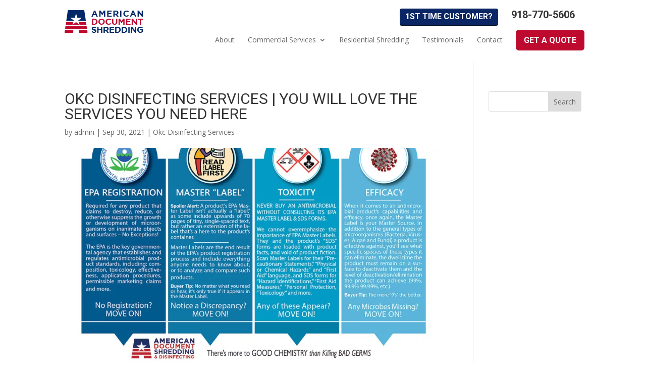

--- FILE ---
content_type: text/css
request_url: https://weshredonsite.com/wp-content/cache/wpo-minify/1768998469/assets/wpo-minify-header-divi-style1641401882.min.css
body_size: 4142
content:
@import url(https://weshredonsite.com/wp-content/themes/myle/../Divi/style.css);@font-face{font-family:'Lato';font-style:normal;font-weight:400;font-display:swap;src:url(https://fonts.gstatic.com/s/lato/v25/S6uyw4BMUTPHjxAwXiWtFCfQ7A.woff2) format('woff2');unicode-range:U+0100-02BA,U+02BD-02C5,U+02C7-02CC,U+02CE-02D7,U+02DD-02FF,U+0304,U+0308,U+0329,U+1D00-1DBF,U+1E00-1E9F,U+1EF2-1EFF,U+2020,U+20A0-20AB,U+20AD-20C0,U+2113,U+2C60-2C7F,U+A720-A7FF}@font-face{font-family:'Lato';font-style:normal;font-weight:400;font-display:swap;src:url(https://fonts.gstatic.com/s/lato/v25/S6uyw4BMUTPHjx4wXiWtFCc.woff2) format('woff2');unicode-range:U+0000-00FF,U+0131,U+0152-0153,U+02BB-02BC,U+02C6,U+02DA,U+02DC,U+0304,U+0308,U+0329,U+2000-206F,U+20AC,U+2122,U+2191,U+2193,U+2212,U+2215,U+FEFF,U+FFFD}@font-face{font-family:'Lato';font-style:normal;font-weight:700;font-display:swap;src:url(https://fonts.gstatic.com/s/lato/v25/S6u9w4BMUTPHh6UVSwaPGQ3q5d0N7w.woff2) format('woff2');unicode-range:U+0100-02BA,U+02BD-02C5,U+02C7-02CC,U+02CE-02D7,U+02DD-02FF,U+0304,U+0308,U+0329,U+1D00-1DBF,U+1E00-1E9F,U+1EF2-1EFF,U+2020,U+20A0-20AB,U+20AD-20C0,U+2113,U+2C60-2C7F,U+A720-A7FF}@font-face{font-family:'Lato';font-style:normal;font-weight:700;font-display:swap;src:url(https://fonts.gstatic.com/s/lato/v25/S6u9w4BMUTPHh6UVSwiPGQ3q5d0.woff2) format('woff2');unicode-range:U+0000-00FF,U+0131,U+0152-0153,U+02BB-02BC,U+02C6,U+02DA,U+02DC,U+0304,U+0308,U+0329,U+2000-206F,U+20AC,U+2122,U+2191,U+2193,U+2212,U+2215,U+FEFF,U+FFFD}@font-face{font-family:'Roboto';font-style:normal;font-weight:400;font-stretch:100%;font-display:swap;src:url(https://fonts.gstatic.com/s/roboto/v50/KFO7CnqEu92Fr1ME7kSn66aGLdTylUAMa3GUBHMdazTgWw.woff2) format('woff2');unicode-range:U+0460-052F,U+1C80-1C8A,U+20B4,U+2DE0-2DFF,U+A640-A69F,U+FE2E-FE2F}@font-face{font-family:'Roboto';font-style:normal;font-weight:400;font-stretch:100%;font-display:swap;src:url(https://fonts.gstatic.com/s/roboto/v50/KFO7CnqEu92Fr1ME7kSn66aGLdTylUAMa3iUBHMdazTgWw.woff2) format('woff2');unicode-range:U+0301,U+0400-045F,U+0490-0491,U+04B0-04B1,U+2116}@font-face{font-family:'Roboto';font-style:normal;font-weight:400;font-stretch:100%;font-display:swap;src:url(https://fonts.gstatic.com/s/roboto/v50/KFO7CnqEu92Fr1ME7kSn66aGLdTylUAMa3CUBHMdazTgWw.woff2) format('woff2');unicode-range:U+1F00-1FFF}@font-face{font-family:'Roboto';font-style:normal;font-weight:400;font-stretch:100%;font-display:swap;src:url(https://fonts.gstatic.com/s/roboto/v50/KFO7CnqEu92Fr1ME7kSn66aGLdTylUAMa3-UBHMdazTgWw.woff2) format('woff2');unicode-range:U+0370-0377,U+037A-037F,U+0384-038A,U+038C,U+038E-03A1,U+03A3-03FF}@font-face{font-family:'Roboto';font-style:normal;font-weight:400;font-stretch:100%;font-display:swap;src:url(https://fonts.gstatic.com/s/roboto/v50/KFO7CnqEu92Fr1ME7kSn66aGLdTylUAMawCUBHMdazTgWw.woff2) format('woff2');unicode-range:U+0302-0303,U+0305,U+0307-0308,U+0310,U+0312,U+0315,U+031A,U+0326-0327,U+032C,U+032F-0330,U+0332-0333,U+0338,U+033A,U+0346,U+034D,U+0391-03A1,U+03A3-03A9,U+03B1-03C9,U+03D1,U+03D5-03D6,U+03F0-03F1,U+03F4-03F5,U+2016-2017,U+2034-2038,U+203C,U+2040,U+2043,U+2047,U+2050,U+2057,U+205F,U+2070-2071,U+2074-208E,U+2090-209C,U+20D0-20DC,U+20E1,U+20E5-20EF,U+2100-2112,U+2114-2115,U+2117-2121,U+2123-214F,U+2190,U+2192,U+2194-21AE,U+21B0-21E5,U+21F1-21F2,U+21F4-2211,U+2213-2214,U+2216-22FF,U+2308-230B,U+2310,U+2319,U+231C-2321,U+2336-237A,U+237C,U+2395,U+239B-23B7,U+23D0,U+23DC-23E1,U+2474-2475,U+25AF,U+25B3,U+25B7,U+25BD,U+25C1,U+25CA,U+25CC,U+25FB,U+266D-266F,U+27C0-27FF,U+2900-2AFF,U+2B0E-2B11,U+2B30-2B4C,U+2BFE,U+3030,U+FF5B,U+FF5D,U+1D400-1D7FF,U+1EE00-1EEFF}@font-face{font-family:'Roboto';font-style:normal;font-weight:400;font-stretch:100%;font-display:swap;src:url(https://fonts.gstatic.com/s/roboto/v50/KFO7CnqEu92Fr1ME7kSn66aGLdTylUAMaxKUBHMdazTgWw.woff2) format('woff2');unicode-range:U+0001-000C,U+000E-001F,U+007F-009F,U+20DD-20E0,U+20E2-20E4,U+2150-218F,U+2190,U+2192,U+2194-2199,U+21AF,U+21E6-21F0,U+21F3,U+2218-2219,U+2299,U+22C4-22C6,U+2300-243F,U+2440-244A,U+2460-24FF,U+25A0-27BF,U+2800-28FF,U+2921-2922,U+2981,U+29BF,U+29EB,U+2B00-2BFF,U+4DC0-4DFF,U+FFF9-FFFB,U+10140-1018E,U+10190-1019C,U+101A0,U+101D0-101FD,U+102E0-102FB,U+10E60-10E7E,U+1D2C0-1D2D3,U+1D2E0-1D37F,U+1F000-1F0FF,U+1F100-1F1AD,U+1F1E6-1F1FF,U+1F30D-1F30F,U+1F315,U+1F31C,U+1F31E,U+1F320-1F32C,U+1F336,U+1F378,U+1F37D,U+1F382,U+1F393-1F39F,U+1F3A7-1F3A8,U+1F3AC-1F3AF,U+1F3C2,U+1F3C4-1F3C6,U+1F3CA-1F3CE,U+1F3D4-1F3E0,U+1F3ED,U+1F3F1-1F3F3,U+1F3F5-1F3F7,U+1F408,U+1F415,U+1F41F,U+1F426,U+1F43F,U+1F441-1F442,U+1F444,U+1F446-1F449,U+1F44C-1F44E,U+1F453,U+1F46A,U+1F47D,U+1F4A3,U+1F4B0,U+1F4B3,U+1F4B9,U+1F4BB,U+1F4BF,U+1F4C8-1F4CB,U+1F4D6,U+1F4DA,U+1F4DF,U+1F4E3-1F4E6,U+1F4EA-1F4ED,U+1F4F7,U+1F4F9-1F4FB,U+1F4FD-1F4FE,U+1F503,U+1F507-1F50B,U+1F50D,U+1F512-1F513,U+1F53E-1F54A,U+1F54F-1F5FA,U+1F610,U+1F650-1F67F,U+1F687,U+1F68D,U+1F691,U+1F694,U+1F698,U+1F6AD,U+1F6B2,U+1F6B9-1F6BA,U+1F6BC,U+1F6C6-1F6CF,U+1F6D3-1F6D7,U+1F6E0-1F6EA,U+1F6F0-1F6F3,U+1F6F7-1F6FC,U+1F700-1F7FF,U+1F800-1F80B,U+1F810-1F847,U+1F850-1F859,U+1F860-1F887,U+1F890-1F8AD,U+1F8B0-1F8BB,U+1F8C0-1F8C1,U+1F900-1F90B,U+1F93B,U+1F946,U+1F984,U+1F996,U+1F9E9,U+1FA00-1FA6F,U+1FA70-1FA7C,U+1FA80-1FA89,U+1FA8F-1FAC6,U+1FACE-1FADC,U+1FADF-1FAE9,U+1FAF0-1FAF8,U+1FB00-1FBFF}@font-face{font-family:'Roboto';font-style:normal;font-weight:400;font-stretch:100%;font-display:swap;src:url(https://fonts.gstatic.com/s/roboto/v50/KFO7CnqEu92Fr1ME7kSn66aGLdTylUAMa3OUBHMdazTgWw.woff2) format('woff2');unicode-range:U+0102-0103,U+0110-0111,U+0128-0129,U+0168-0169,U+01A0-01A1,U+01AF-01B0,U+0300-0301,U+0303-0304,U+0308-0309,U+0323,U+0329,U+1EA0-1EF9,U+20AB}@font-face{font-family:'Roboto';font-style:normal;font-weight:400;font-stretch:100%;font-display:swap;src:url(https://fonts.gstatic.com/s/roboto/v50/KFO7CnqEu92Fr1ME7kSn66aGLdTylUAMa3KUBHMdazTgWw.woff2) format('woff2');unicode-range:U+0100-02BA,U+02BD-02C5,U+02C7-02CC,U+02CE-02D7,U+02DD-02FF,U+0304,U+0308,U+0329,U+1D00-1DBF,U+1E00-1E9F,U+1EF2-1EFF,U+2020,U+20A0-20AB,U+20AD-20C0,U+2113,U+2C60-2C7F,U+A720-A7FF}@font-face{font-family:'Roboto';font-style:normal;font-weight:400;font-stretch:100%;font-display:swap;src:url(https://fonts.gstatic.com/s/roboto/v50/KFO7CnqEu92Fr1ME7kSn66aGLdTylUAMa3yUBHMdazQ.woff2) format('woff2');unicode-range:U+0000-00FF,U+0131,U+0152-0153,U+02BB-02BC,U+02C6,U+02DA,U+02DC,U+0304,U+0308,U+0329,U+2000-206F,U+20AC,U+2122,U+2191,U+2193,U+2212,U+2215,U+FEFF,U+FFFD}@font-face{font-family:'Roboto';font-style:normal;font-weight:700;font-stretch:100%;font-display:swap;src:url(https://fonts.gstatic.com/s/roboto/v50/KFO7CnqEu92Fr1ME7kSn66aGLdTylUAMa3GUBHMdazTgWw.woff2) format('woff2');unicode-range:U+0460-052F,U+1C80-1C8A,U+20B4,U+2DE0-2DFF,U+A640-A69F,U+FE2E-FE2F}@font-face{font-family:'Roboto';font-style:normal;font-weight:700;font-stretch:100%;font-display:swap;src:url(https://fonts.gstatic.com/s/roboto/v50/KFO7CnqEu92Fr1ME7kSn66aGLdTylUAMa3iUBHMdazTgWw.woff2) format('woff2');unicode-range:U+0301,U+0400-045F,U+0490-0491,U+04B0-04B1,U+2116}@font-face{font-family:'Roboto';font-style:normal;font-weight:700;font-stretch:100%;font-display:swap;src:url(https://fonts.gstatic.com/s/roboto/v50/KFO7CnqEu92Fr1ME7kSn66aGLdTylUAMa3CUBHMdazTgWw.woff2) format('woff2');unicode-range:U+1F00-1FFF}@font-face{font-family:'Roboto';font-style:normal;font-weight:700;font-stretch:100%;font-display:swap;src:url(https://fonts.gstatic.com/s/roboto/v50/KFO7CnqEu92Fr1ME7kSn66aGLdTylUAMa3-UBHMdazTgWw.woff2) format('woff2');unicode-range:U+0370-0377,U+037A-037F,U+0384-038A,U+038C,U+038E-03A1,U+03A3-03FF}@font-face{font-family:'Roboto';font-style:normal;font-weight:700;font-stretch:100%;font-display:swap;src:url(https://fonts.gstatic.com/s/roboto/v50/KFO7CnqEu92Fr1ME7kSn66aGLdTylUAMawCUBHMdazTgWw.woff2) format('woff2');unicode-range:U+0302-0303,U+0305,U+0307-0308,U+0310,U+0312,U+0315,U+031A,U+0326-0327,U+032C,U+032F-0330,U+0332-0333,U+0338,U+033A,U+0346,U+034D,U+0391-03A1,U+03A3-03A9,U+03B1-03C9,U+03D1,U+03D5-03D6,U+03F0-03F1,U+03F4-03F5,U+2016-2017,U+2034-2038,U+203C,U+2040,U+2043,U+2047,U+2050,U+2057,U+205F,U+2070-2071,U+2074-208E,U+2090-209C,U+20D0-20DC,U+20E1,U+20E5-20EF,U+2100-2112,U+2114-2115,U+2117-2121,U+2123-214F,U+2190,U+2192,U+2194-21AE,U+21B0-21E5,U+21F1-21F2,U+21F4-2211,U+2213-2214,U+2216-22FF,U+2308-230B,U+2310,U+2319,U+231C-2321,U+2336-237A,U+237C,U+2395,U+239B-23B7,U+23D0,U+23DC-23E1,U+2474-2475,U+25AF,U+25B3,U+25B7,U+25BD,U+25C1,U+25CA,U+25CC,U+25FB,U+266D-266F,U+27C0-27FF,U+2900-2AFF,U+2B0E-2B11,U+2B30-2B4C,U+2BFE,U+3030,U+FF5B,U+FF5D,U+1D400-1D7FF,U+1EE00-1EEFF}@font-face{font-family:'Roboto';font-style:normal;font-weight:700;font-stretch:100%;font-display:swap;src:url(https://fonts.gstatic.com/s/roboto/v50/KFO7CnqEu92Fr1ME7kSn66aGLdTylUAMaxKUBHMdazTgWw.woff2) format('woff2');unicode-range:U+0001-000C,U+000E-001F,U+007F-009F,U+20DD-20E0,U+20E2-20E4,U+2150-218F,U+2190,U+2192,U+2194-2199,U+21AF,U+21E6-21F0,U+21F3,U+2218-2219,U+2299,U+22C4-22C6,U+2300-243F,U+2440-244A,U+2460-24FF,U+25A0-27BF,U+2800-28FF,U+2921-2922,U+2981,U+29BF,U+29EB,U+2B00-2BFF,U+4DC0-4DFF,U+FFF9-FFFB,U+10140-1018E,U+10190-1019C,U+101A0,U+101D0-101FD,U+102E0-102FB,U+10E60-10E7E,U+1D2C0-1D2D3,U+1D2E0-1D37F,U+1F000-1F0FF,U+1F100-1F1AD,U+1F1E6-1F1FF,U+1F30D-1F30F,U+1F315,U+1F31C,U+1F31E,U+1F320-1F32C,U+1F336,U+1F378,U+1F37D,U+1F382,U+1F393-1F39F,U+1F3A7-1F3A8,U+1F3AC-1F3AF,U+1F3C2,U+1F3C4-1F3C6,U+1F3CA-1F3CE,U+1F3D4-1F3E0,U+1F3ED,U+1F3F1-1F3F3,U+1F3F5-1F3F7,U+1F408,U+1F415,U+1F41F,U+1F426,U+1F43F,U+1F441-1F442,U+1F444,U+1F446-1F449,U+1F44C-1F44E,U+1F453,U+1F46A,U+1F47D,U+1F4A3,U+1F4B0,U+1F4B3,U+1F4B9,U+1F4BB,U+1F4BF,U+1F4C8-1F4CB,U+1F4D6,U+1F4DA,U+1F4DF,U+1F4E3-1F4E6,U+1F4EA-1F4ED,U+1F4F7,U+1F4F9-1F4FB,U+1F4FD-1F4FE,U+1F503,U+1F507-1F50B,U+1F50D,U+1F512-1F513,U+1F53E-1F54A,U+1F54F-1F5FA,U+1F610,U+1F650-1F67F,U+1F687,U+1F68D,U+1F691,U+1F694,U+1F698,U+1F6AD,U+1F6B2,U+1F6B9-1F6BA,U+1F6BC,U+1F6C6-1F6CF,U+1F6D3-1F6D7,U+1F6E0-1F6EA,U+1F6F0-1F6F3,U+1F6F7-1F6FC,U+1F700-1F7FF,U+1F800-1F80B,U+1F810-1F847,U+1F850-1F859,U+1F860-1F887,U+1F890-1F8AD,U+1F8B0-1F8BB,U+1F8C0-1F8C1,U+1F900-1F90B,U+1F93B,U+1F946,U+1F984,U+1F996,U+1F9E9,U+1FA00-1FA6F,U+1FA70-1FA7C,U+1FA80-1FA89,U+1FA8F-1FAC6,U+1FACE-1FADC,U+1FADF-1FAE9,U+1FAF0-1FAF8,U+1FB00-1FBFF}@font-face{font-family:'Roboto';font-style:normal;font-weight:700;font-stretch:100%;font-display:swap;src:url(https://fonts.gstatic.com/s/roboto/v50/KFO7CnqEu92Fr1ME7kSn66aGLdTylUAMa3OUBHMdazTgWw.woff2) format('woff2');unicode-range:U+0102-0103,U+0110-0111,U+0128-0129,U+0168-0169,U+01A0-01A1,U+01AF-01B0,U+0300-0301,U+0303-0304,U+0308-0309,U+0323,U+0329,U+1EA0-1EF9,U+20AB}@font-face{font-family:'Roboto';font-style:normal;font-weight:700;font-stretch:100%;font-display:swap;src:url(https://fonts.gstatic.com/s/roboto/v50/KFO7CnqEu92Fr1ME7kSn66aGLdTylUAMa3KUBHMdazTgWw.woff2) format('woff2');unicode-range:U+0100-02BA,U+02BD-02C5,U+02C7-02CC,U+02CE-02D7,U+02DD-02FF,U+0304,U+0308,U+0329,U+1D00-1DBF,U+1E00-1E9F,U+1EF2-1EFF,U+2020,U+20A0-20AB,U+20AD-20C0,U+2113,U+2C60-2C7F,U+A720-A7FF}@font-face{font-family:'Roboto';font-style:normal;font-weight:700;font-stretch:100%;font-display:swap;src:url(https://fonts.gstatic.com/s/roboto/v50/KFO7CnqEu92Fr1ME7kSn66aGLdTylUAMa3yUBHMdazQ.woff2) format('woff2');unicode-range:U+0000-00FF,U+0131,U+0152-0153,U+02BB-02BC,U+02C6,U+02DA,U+02DC,U+0304,U+0308,U+0329,U+2000-206F,U+20AC,U+2122,U+2191,U+2193,U+2212,U+2215,U+FEFF,U+FFFD}@font-face{font-family:'Roboto Slab';font-style:normal;font-weight:400;font-display:swap;src:url(https://fonts.gstatic.com/s/robotoslab/v36/BngbUXZYTXPIvIBgJJSb6s3BzlRRfKOFbvjojISmYmRjV9Su1caiTVo.woff2) format('woff2');unicode-range:U+0460-052F,U+1C80-1C8A,U+20B4,U+2DE0-2DFF,U+A640-A69F,U+FE2E-FE2F}@font-face{font-family:'Roboto Slab';font-style:normal;font-weight:400;font-display:swap;src:url(https://fonts.gstatic.com/s/robotoslab/v36/BngbUXZYTXPIvIBgJJSb6s3BzlRRfKOFbvjojISma2RjV9Su1caiTVo.woff2) format('woff2');unicode-range:U+0301,U+0400-045F,U+0490-0491,U+04B0-04B1,U+2116}@font-face{font-family:'Roboto Slab';font-style:normal;font-weight:400;font-display:swap;src:url(https://fonts.gstatic.com/s/robotoslab/v36/BngbUXZYTXPIvIBgJJSb6s3BzlRRfKOFbvjojISmY2RjV9Su1caiTVo.woff2) format('woff2');unicode-range:U+1F00-1FFF}@font-face{font-family:'Roboto Slab';font-style:normal;font-weight:400;font-display:swap;src:url(https://fonts.gstatic.com/s/robotoslab/v36/BngbUXZYTXPIvIBgJJSb6s3BzlRRfKOFbvjojISmbGRjV9Su1caiTVo.woff2) format('woff2');unicode-range:U+0370-0377,U+037A-037F,U+0384-038A,U+038C,U+038E-03A1,U+03A3-03FF}@font-face{font-family:'Roboto Slab';font-style:normal;font-weight:400;font-display:swap;src:url(https://fonts.gstatic.com/s/robotoslab/v36/BngbUXZYTXPIvIBgJJSb6s3BzlRRfKOFbvjojISmYGRjV9Su1caiTVo.woff2) format('woff2');unicode-range:U+0102-0103,U+0110-0111,U+0128-0129,U+0168-0169,U+01A0-01A1,U+01AF-01B0,U+0300-0301,U+0303-0304,U+0308-0309,U+0323,U+0329,U+1EA0-1EF9,U+20AB}@font-face{font-family:'Roboto Slab';font-style:normal;font-weight:400;font-display:swap;src:url(https://fonts.gstatic.com/s/robotoslab/v36/BngbUXZYTXPIvIBgJJSb6s3BzlRRfKOFbvjojISmYWRjV9Su1caiTVo.woff2) format('woff2');unicode-range:U+0100-02BA,U+02BD-02C5,U+02C7-02CC,U+02CE-02D7,U+02DD-02FF,U+0304,U+0308,U+0329,U+1D00-1DBF,U+1E00-1E9F,U+1EF2-1EFF,U+2020,U+20A0-20AB,U+20AD-20C0,U+2113,U+2C60-2C7F,U+A720-A7FF}@font-face{font-family:'Roboto Slab';font-style:normal;font-weight:400;font-display:swap;src:url(https://fonts.gstatic.com/s/robotoslab/v36/BngbUXZYTXPIvIBgJJSb6s3BzlRRfKOFbvjojISmb2RjV9Su1cai.woff2) format('woff2');unicode-range:U+0000-00FF,U+0131,U+0152-0153,U+02BB-02BC,U+02C6,U+02DA,U+02DC,U+0304,U+0308,U+0329,U+2000-206F,U+20AC,U+2122,U+2191,U+2193,U+2212,U+2215,U+FEFF,U+FFFD}#reviewsWrap p{bottom:0;font-size:14px;margin-bottom:-12px}#reviewsWrap{background-color:rgb(255 255 255 / .9);padding:17px;border-radius:15px;position:relative;top:387px;box-shadow:0 0 15px rgb(0 0 0 / .3);max-width:300px;left:50%;margin-left:-150px;width:100%;padding-bottom:25px}.landing #messaging h3,.landing #messaging h4,.landing .vidcontainerWrap h3,.landing .bottom-containerWrap h3{color:#002868!important;word-wrap:normal}.landing #messaging h3{font-size:47px}.accent{color:#bf0a30}.landing #messaging h4{font-size:39px;font-weight:600}.landing #messaging hr{border:0;background-color:#002868;height:2px;position:relative;margin-bottom:20px}.landing #messaging .formWrap h4{color:#fff!important;font-size:28px;margin:0 auto;text-align:center;text-transform:uppercase;margin-bottom:31px}.landing #messaging .formWrap .gform_wrapper .gform_footer input.button,.gform_wrapper .gform_footer input[type=submit],.landing #messaging .formWrap .gform_wrapper .gform_page_footer input.button,.gform_wrapper .gform_page_footer input[type=submit]{font-size:1em;width:100%;margin:0 0 0 0;border-radius:0;background:#002867}.landing #messaging .formWrap .gform_wrapper li.hidden_label input{margin-top:-10px;border-radius:0!important;border:0;margin-bottom:-5px}.landing #messaging .formWrap .gform_wrapper ul.gform_fields li.gfield{padding-right:0}#headerplaybutton{position:absolute;bottom:-73px;right:-100px}h1,h2,h3{font-family:"Roboto",serif!important;text-transform:uppercase}h4{font-size:18px;line-height:1.5}.container{position:relative;width:100%;max-width:1080px!important;margin:0 auto}.et_pb_title_container h1{font-size:26px;line-height:1em;background-color:#0a2665;padding:20px;color:#fff!important}#messaging .formWrap{background-color:#bf0a30;padding:20px;width:320px}#messaging .formWrap img{position:absolute;bottom:-40px;height:150px;width:150px}#subheaderWrap{padding:50px 0;background-position:top}#topWrap ul{display:flex;flex-direction:row;justify-content:flex-end}#topWrap{background-color:#81409E}#topWrap ul li:last-child a{border-radius:0 0 10px 0;position:relative}#topWrap ul li:first-child a{border-radius:0 0 0 10px}#topWrap ul li a{background:#fff0;border:1px #fff solid;padding:5px 20px;color:#fff;margin:0!important}#topWrap ul li a:hover{background-color:rgb(255 255 255 / .2)}nav#top-menu-nav{float:right;position:relative;top:10px}.max1080px{max-width:1080px;margin:0 auto}.sectionWrap h1{font-size:52px}#lowermid{display:flex;align-items:center;position:relative}p,ul li{padding-bottom:1em;font-size:18px;line-height:1.5}#topWrap .max1080px .btn{max-height:34px;position:relative;top:5px;padding:6px 10px}#topWrap .max1080px{display:flex;flex-direction:row-reverse;justify-content:space-between}#headerWrap .et_pb_slide_description .et_pb_slide_title{margin-top:0;font-size:66px;text-transform:uppercase;font-weight:700}#headerWrap .et_pb_slide_description .btn{margin:0 10px}#headerWrap .et_pb_slide_description p{font-size:23px}#headerWrap .et_pb_slider .et_pb_container{position:relative;z-index:2;width:80%;max-width:1080px;margin:0 auto;padding:170px 0}#headerWrap .et-pb-controllers a{display:inline-block;width:90px;height:15px;margin-right:10px;-webkit-border-radius:7px;-moz-border-radius:7px;border-radius:7px;background-color:rgb(255 255 255 / .5);text-indent:-9999px}.sectionWrap{padding:200px 0!important;position:relative;background-position:top center}#headerWrap{margin-top:120px;background-position:center top}#headerWrap .et-pb-active-slide{padding:0;position:relative}#headerWrap .et-pb-active-slide:after{content:"";position:absolute;top:0;right:0;bottom:0;left:0;background-color:rgb(0 0 0 / .3)}.boxWrap{background-color:rgb(255 255 255 / .8);padding:50px;position:relative;max-width:100%;width:100%}#messaging-text:before{content:"";display:block;height:140px;width:140px;position:absolute;background:url(/wp-content/uploads/paper-shredding-tulsa-aaa-certified.png) no-repeat center/contain;left:-40px;bottom:-80px}#messaging h1{color:#0a2665!important;font-family:'Mrs Sheppards',cursive!important;text-transform:none;font-weight:400;font-size:67px!important;word-wrap:normal}#messaging h3{color:#bf0a30!important}#messaging h3{font-size:34px!important;word-break:normal}.linkWrap,.sublinkWrap{position:relative;height:247px;width:100%}.sublinkWrap{display:flex;flex-direction:column;justify-content:center;align-items:center;position:relative;box-sizing:border-box}#as-seen-on{padding-bottom:0}.testimonials .sublinkWrap{height:340px}.quotescontainerWrap{padding-bottom:0}.quotescontainer .textWrap{margin-right:0}.quotescontainer{position:relative;display:flex;flex-direction:row;justify-content:center}.quotescontainer .textWrap:last-child{border-left:0}.quotescontainer .textWrap:first-child{border-radius:20px 0 0 0;border-right:0}.quotescontainer .textWrap{margin-right:0}.quoteWrap{box-sizing:border-box;position:relative;padding:20px;min-height:300px;display:flex;flex-direction:column;justify-content:space-around}.quoteWrap h4{color:#bf0a30;line-height:1.5}.quoteWrap h3{color:#0a2665;font-size:18px}.image-form-content h2{color:#0a2665;font-weight:700}.image-form-content h4{line-height:1.5;color:#bf0a30;text-transform:uppercase;font-weight:600}#page-container{padding-top:0px!important}.container{position:relative;width:80%;max-width:980px;margin:0 auto}#et-info-phone{cursor:default}span#et-info-email{display:none}.btn{display:inline-block;padding:15px 50px;border-radius:0;border:none;text-transform:uppercase;font-weight:600;font-family:"Roboto",sans-serif;font-size:16px;transition:all .2s ease-out}.btn:hover{background:rgb(255 255 255)}.btn{background:#0a2665;color:#fff;border-radius:6px;border-bottom:none;border:2px #fff solid}.btn:hover{background-color:#fff;color:#0a2665;border-color:#0a2665}.btn.dark{background:#81409E;color:#fff!important;border:0}.btn.dark:hover{background:#ccc;color:#81409E!important}.gform_wrapper input[type=submit]{position:relative;background:#0a2665;color:#333;padding:.7em 1em;border:1px solid #fff0;border-radius:0;font-weight:500;font-size:20px;font-family:"Roboto",sans-serif;transition:all .2s ease-out}.gform_wrapper input[type=submit]:hover{background:#fff;color:#333}.gform_wrapper form li,.gform_wrapper li{margin-left:0!important;list-style:none!important;overflow:visible;margin-top:-20px}.cta-left .et_pb_row,.cta-left .et_pb_column,.cta-right .et_pb_row,.cta-right .et_pb_column{min-height:400px;padding:0}.cta-left .et_pb_text,.cta-right .et_pb_text{position:absolute;top:50%;transform:translate(0,-50%)}.cta-left h1,.cta-left h2,.cta-center h1,.cta-center h2,.cta-right h1,.cta-right h2{font-family:"Roboto",serif;text-transform:uppercase;font-size:32px;font-weight:700}.cta-left h4,.cta-left p,.cta-center h4,.cta-center p,.cta-right h4,.cta-right p{font-size:20px;font-family:"Roboto",sans-serif}.cta-left.dark h4,.cta-left.dark p,.cta-center.dark h4,.cta-center.dark p,.cta-right.dark h4,.cta-right.dark p{color:#333}.cta-left .btn,.cta-center .btn,.cta-right .btn{display:inline-block;margin-left:15px}.cta-left.dark .btn,.cta-center.dark .btn,.cta-right.dark .btn{background:rgb(0 0 0 / .8);border:2px solid #fff;color:#fff}.cta-left.dark .btn:hover,.cta-center.dark .btn:hover,.cta-right.dark .btn:hover{background:#000;color:#fff}.gform_wrapper form{text-align:left;margin-top:40px}.gform_wrapper .hidden_label input.large{width:100%!important;border:1px #ccc solid;border-radius:4px}.image-form .et_pb_column{padding:40px;min-height:400px;position:relative}.image-form .et_pb_column .image-form-content{position:absolute;top:0;bottom:0;left:50%;transform:translate(-50%);width:80%;height:80%}.image-form-content.form{padding:40px;box-sizing:border-box;min-height:400px}.image-form-content.form h4{font-size:28px;text-transform:uppercase;font-family:"Roboto",serif;font-weight:700;text-align:center}.image-form-content.form input:not([type=submit]){height:35px;padding:10px 5px;box-sizing:border-box}.image-form-content.form input[type=submit],.gform_wrapper input[type=submit]{display:block;width:100%;background:#cb0aca;border:none;color:#fff;font-size:20px!important;margin-bottom:10px;text-transform:uppercase;font-weight:600;border-radius:3px}.image-form-content.form input[type=submit]:hover,.gform_wrapper input[type=submit]:hover{background-clip:#222!important}.gform_wrapper .gform_footer{padding:1em 0 .625em;margin:0;clear:both;margin-top:-12px!important}#bottom-form{display:flex;flex-direction:column;justify-content:center}.gform_wrapper ul li.gfield{clear:both}.gform_wrapper label.gfield_label+div.ginput_container{margin-top:-0.625em!important}#header{padding:20px 0}#logo{max-width:245px;width:20%;float:left;max-height:100%}#et-info{float:right;text-align:right}#et-info .btn{font-size:16px;padding:.5em .7em;margin-right:20px;line-height:1;margin-top:-10px}#top-navigation{max-width:750px;width:80%;float:right}nav#top-menu-nav{float:right}#top-navigation .btn{background:#bf0a30;color:#fff;padding:.7em 1em;display:inline-block;float:right;margin-left:20px;line-height:120%;border:none;position:relative;top:-13px;right:-6px}#et-info-phone{color:#333;font-size:20px;font-weight:700;font-family:"Roboto",sans-serif;display:inline-block;position:relative;top:-2px}#et-info-phone:before{display:none}.et-social-icons{margin-top:-7px}.et-social-icons li{display:inline-block;margin-left:15px}#header .et-social-icon a{color:#fff;background:#333;border-radius:50%;font-size:14px;width:25px;height:25px;padding:0!important;line-height:28px;text-align:center;margin:0 -5px}.btn{background:#0a2665;color:#fff;border-radius:6px;border-bottom:2px solid rgb(0 0 0 / .7)}#main-content h3{font-size:20px;margin:20px auto;font-weight:600;color:#bf0a30}.shred-cols{display:flex;justify-content:center;flex-wrap:wrap;padding-left:0!important;width:100%}.shred-cols li{width:30%;padding-right:5%;font-size:16px;margin-right:3%}#bottom-consultation{padding-top:40px;max-width:450px;position:relative}#bottom-consultation:before{content:"";border:3px solid #0a2665;position:absolute;width:160%;left:50%;transform:translate(-50%);top:0}#bottom-consultation input[type=submit]{display:block;width:97%}.landing #messaging img{position:relative;left:-680px;top:30px}.cta-left #gform_submit_button_1{width:94%}#bottom #gform_submit_button_1{width:96%;background:#bf0a30}@media screen and (max-width:1023px){#top-menu-nav{display:none}#et_mobile_nav_menu{display:none}.mobile_menu_bar{display:block;position:relative;line-height:0}#reviewsWrap{top:450px}#messaging .formWrap{width:100%;margin-top:130px}#messaging-text:before{left:-40px;bottom:80px}}@media screen and (max-width:980px){#et-info{width:100%;text-align:center;display:block;float:none}.et-social-icons,#footer-info{float:right;text-align:center}.et-social-icons{display:block}}@media screen and (max-width:630px){.btn{display:block;margin:15px auto;max-width:250px}.cta-left,.cta-right{position:relative}.cta-left:before,.cta-right:before,.cta-center:before{content:"";display:block;position:absolute;top:0;bottom:0;left:0;right:0;background:rgb(0 0 0 / .5)}.cta-left.dark:before,.cta-right.dark:before,.cta-center.dark:before{background:rgb(255 255 255 / .5)}.image-form .et_pb_column{padding:40px 0}.image-form .et_pb_column .image-form-content{position:relative;top:0;bottom:0;left:0;transform:none;width:100%;height:auto;padding:20px}.image-form-content.form{padding:40px 20px;box-sizing:border-box;min-height:100%}#et-info{width:100%;text-align:center;display:block;float:none}.et-social-icons{display:block}#logo{width:49%;float:none;margin:0 auto 10px;display:block}}